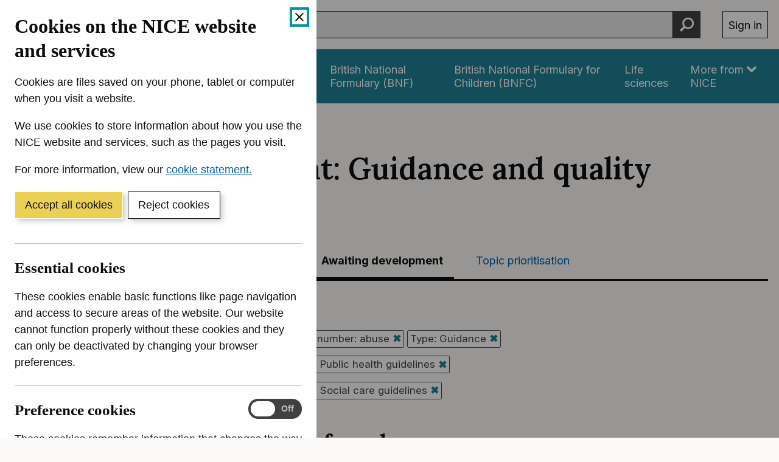

--- FILE ---
content_type: text/html; charset=utf-8
request_url: https://registry.blockmarktech.com/certificates/99cdb154-4ee0-41a4-bdef-6d2fa58bf757/widget/?tooltip_position=bottom_left&theme=transparent&hover=t
body_size: 1122
content:

<!DOCTYPE html>

    <html lang="en" style="overflow: hidden;">
        <head>
            <meta http-equiv="imagetoolbar" content="no"/>
            <link rel="stylesheet" href="https://storage.googleapis.com/static-bm-cdn/static/widget/widget_2.css">

            <style>
            .bm-tooltip {
                align-self: flex-end;
                display: block;
            }
            #logo {
                max-width: 600;
            }

            
                html, body, a {
                    background-color: transparent;
                }
            

            
                #logo {
                    width: 100%;
                }
                .bm-tooltip {
                    visibility: hidden;
                    position: absolute;
                }
                .bm-tooltiptext {
                    margin-left: -155px;
                    min-width: 350%;
                    max-width: 550%;
                }
                a:hover .bm-tooltip {
                    visibility: visible;
                }

                
                    .bm-tooltip {
                        left: 0;
                        top: calc(100% - 30px);
                    }
                    .bm-tooltiptext {
                        margin-left: -5px;
                        bottom: 25px
                    }
                
            

            </style>
            <script>
            window.onload = function(){
                let image = document.querySelector('#logo')
                let paddingContainer = document.querySelector('#padding-container')
                const bmSize = 30

                
            }
            </script>
        </head>
        <body>
            <a href="https://registry.blockmarktech.com/certificates/99cdb154-4ee0-41a4-bdef-6d2fa58bf757/?source=WEB" target="_blank" rel="nofollow">
                <div id="padding-container">
                
                    <div id="hover-container">
                        <img id="logo" oncontextmenu="return false;" src="https://storage.googleapis.com/blockmark-cdn/uploaded-user-content/templates/128bc7f8-f6fc-4277-b708-e07c7ca9e768/image_2025-05-29_101823.3940220000_600x600_q85_padding_upscale.png?X-Goog-Algorithm=GOOG4-RSA-SHA256&amp;X-Goog-Credential=application-server-test%40delta-essence-234612.iam.gserviceaccount.com%2F20260120%2Fauto%2Fstorage%2Fgoog4_request&amp;X-Goog-Date=20260120T185503Z&amp;X-Goog-Expires=604800&amp;X-Goog-SignedHeaders=host&amp;X-Goog-Signature=[base64]"
                        alt="Cyber Essentials Plus certificate mark"/>
                        <div class="bm-tooltip">
                            <img alt="Blockmark logo" class="blockmark-tick"  src="https://storage.googleapis.com/static-bm-cdn/static/images/BM-White-Tooltip.png" />
                            <span class="bm-tooltiptext">
                                Issued to National Institute for Health &amp; Care Excellence (NICE).
                                Issued by The IASME Consortium Ltd.
                                Click for more info.
                            </span>
                        </div>
                    </div>
                
                </div>
            </a>
        </body>
    </html>



